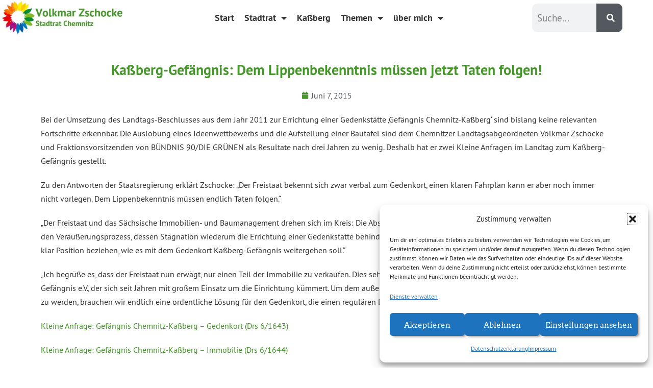

--- FILE ---
content_type: text/html; charset=UTF-8
request_url: https://volkmar-zschocke.de/kassberg-gefaengnis-dem-lippenbekenntnis-muessen-jetzt-taten-folgen/
body_size: 17292
content:
<!DOCTYPE html><html
lang=de><head><meta
charset="UTF-8"><meta
name="viewport" content="width=device-width, initial-scale=1"><link
rel=profile href=http://gmpg.org/xfn/11><meta
name='robots' content='index, follow, max-image-preview:large, max-snippet:-1, max-video-preview:-1'><style>img:is([sizes="auto" i], [sizes^="auto," i]) { contain-intrinsic-size: 3000px 1500px }</style><title>Kaßberg-Gefängnis: Dem Lippenbekenntnis müssen jetzt Taten folgen! &#8902; Volkmar Zschocke</title><meta
name="description" content="Volkmar Zschocke - Stadtrat in Chemnitz."><link
rel=canonical href=https://volkmar-zschocke.de/kassberg-gefaengnis-dem-lippenbekenntnis-muessen-jetzt-taten-folgen/ ><meta
property="og:locale" content="de_DE"><meta
property="og:type" content="article"><meta
property="og:title" content="Kaßberg-Gefängnis: Dem Lippenbekenntnis müssen jetzt Taten folgen! &#8902; Volkmar Zschocke"><meta
property="og:description" content="Volkmar Zschocke - Stadtrat in Chemnitz."><meta
property="og:url" content="https://volkmar-zschocke.de/kassberg-gefaengnis-dem-lippenbekenntnis-muessen-jetzt-taten-folgen/"><meta
property="og:site_name" content="Volkmar Zschocke"><meta
property="article:publisher" content="https://www.facebook.com/volkmar.zschocke"><meta
property="article:published_time" content="2015-06-07T03:00:03+00:00"><meta
property="article:modified_time" content="2020-01-15T14:39:38+00:00"><meta
property="og:image" content="https://volkmar-zschocke.de/wp-content/uploads/2015/06/20150528_171248-800x600.jpg"><meta
property="og:image:width" content="800"><meta
property="og:image:height" content="600"><meta
property="og:image:type" content="image/jpeg"><meta
name="author" content="Volkmar Zschocke"><meta
name="twitter:card" content="summary_large_image"><meta
name="twitter:creator" content="@VZschocke"><meta
name="twitter:site" content="@VZschocke"><meta
name="twitter:label1" content="Verfasst von"><meta
name="twitter:data1" content="Volkmar Zschocke"><meta
name="twitter:label2" content="Geschätzte Lesezeit"><meta
name="twitter:data2" content="1 Minute"> <script type=application/ld+json class=yoast-schema-graph>{"@context":"https://schema.org","@graph":[{"@type":"WebPage","@id":"https://volkmar-zschocke.de/kassberg-gefaengnis-dem-lippenbekenntnis-muessen-jetzt-taten-folgen/","url":"https://volkmar-zschocke.de/kassberg-gefaengnis-dem-lippenbekenntnis-muessen-jetzt-taten-folgen/","name":"Kaßberg-Gefängnis: Dem Lippenbekenntnis müssen jetzt Taten folgen! &#8902; Volkmar Zschocke","isPartOf":{"@id":"https://volkmar-zschocke.de/#website"},"datePublished":"2015-06-07T03:00:03+00:00","dateModified":"2020-01-15T14:39:38+00:00","author":{"@id":"https://volkmar-zschocke.de/#/schema/person/664ada0a2b0a93814795125e6053eade"},"description":"Volkmar Zschocke - Stadtrat in Chemnitz.","breadcrumb":{"@id":"https://volkmar-zschocke.de/kassberg-gefaengnis-dem-lippenbekenntnis-muessen-jetzt-taten-folgen/#breadcrumb"},"inLanguage":"de","potentialAction":[{"@type":"ReadAction","target":["https://volkmar-zschocke.de/kassberg-gefaengnis-dem-lippenbekenntnis-muessen-jetzt-taten-folgen/"]}]},{"@type":"BreadcrumbList","@id":"https://volkmar-zschocke.de/kassberg-gefaengnis-dem-lippenbekenntnis-muessen-jetzt-taten-folgen/#breadcrumb","itemListElement":[{"@type":"ListItem","position":1,"name":"Startseite","item":"https://volkmar-zschocke.de/"},{"@type":"ListItem","position":2,"name":"Kaßberg-Gefängnis: Dem Lippenbekenntnis müssen jetzt Taten folgen!"}]},{"@type":"WebSite","@id":"https://volkmar-zschocke.de/#website","url":"https://volkmar-zschocke.de/","name":"Volkmar Zschocke","description":"","potentialAction":[{"@type":"SearchAction","target":{"@type":"EntryPoint","urlTemplate":"https://volkmar-zschocke.de/?s={search_term_string}"},"query-input":{"@type":"PropertyValueSpecification","valueRequired":true,"valueName":"search_term_string"}}],"inLanguage":"de"},{"@type":"Person","@id":"https://volkmar-zschocke.de/#/schema/person/664ada0a2b0a93814795125e6053eade","name":"Volkmar Zschocke","image":{"@type":"ImageObject","inLanguage":"de","@id":"https://volkmar-zschocke.de/#/schema/person/image/","url":"https://secure.gravatar.com/avatar/12f4f71517c2cfda7afd148c8b6fdd559b543614c3b1d00caaac64ad818e24a9?s=96&d=mm&r=g","contentUrl":"https://secure.gravatar.com/avatar/12f4f71517c2cfda7afd148c8b6fdd559b543614c3b1d00caaac64ad818e24a9?s=96&d=mm&r=g","caption":"Volkmar Zschocke"},"url":"https://volkmar-zschocke.de/author/volkmarzschocke/"}]}</script> <link
rel=dns-prefetch href=//hcaptcha.com><link
rel=alternate type=application/rss+xml title="Volkmar Zschocke &raquo; Feed" href=https://volkmar-zschocke.de/feed/ ><link
rel=alternate type=application/rss+xml title="Volkmar Zschocke &raquo; Kommentar-Feed" href=https://volkmar-zschocke.de/comments/feed/ ><link
rel=alternate type=application/rss+xml title="Volkmar Zschocke &raquo; Kaßberg-Gefängnis: Dem Lippenbekenntnis müssen jetzt Taten folgen!-Kommentar-Feed" href=https://volkmar-zschocke.de/kassberg-gefaengnis-dem-lippenbekenntnis-muessen-jetzt-taten-folgen/feed/ ><style class=wpbf-google-fonts></style> <script>window._wpemojiSettings = {"baseUrl":"https:\/\/s.w.org\/images\/core\/emoji\/16.0.1\/72x72\/","ext":".png","svgUrl":"https:\/\/s.w.org\/images\/core\/emoji\/16.0.1\/svg\/","svgExt":".svg","source":{"concatemoji":"https:\/\/volkmar-zschocke.de\/wp-includes\/js\/wp-emoji-release.min.js?ver=6.8.3"}};
/*! This file is auto-generated */
!function(s,n){var o,i,e;function c(e){try{var t={supportTests:e,timestamp:(new Date).valueOf()};sessionStorage.setItem(o,JSON.stringify(t))}catch(e){}}function p(e,t,n){e.clearRect(0,0,e.canvas.width,e.canvas.height),e.fillText(t,0,0);var t=new Uint32Array(e.getImageData(0,0,e.canvas.width,e.canvas.height).data),a=(e.clearRect(0,0,e.canvas.width,e.canvas.height),e.fillText(n,0,0),new Uint32Array(e.getImageData(0,0,e.canvas.width,e.canvas.height).data));return t.every(function(e,t){return e===a[t]})}function u(e,t){e.clearRect(0,0,e.canvas.width,e.canvas.height),e.fillText(t,0,0);for(var n=e.getImageData(16,16,1,1),a=0;a<n.data.length;a++)if(0!==n.data[a])return!1;return!0}function f(e,t,n,a){switch(t){case"flag":return n(e,"\ud83c\udff3\ufe0f\u200d\u26a7\ufe0f","\ud83c\udff3\ufe0f\u200b\u26a7\ufe0f")?!1:!n(e,"\ud83c\udde8\ud83c\uddf6","\ud83c\udde8\u200b\ud83c\uddf6")&&!n(e,"\ud83c\udff4\udb40\udc67\udb40\udc62\udb40\udc65\udb40\udc6e\udb40\udc67\udb40\udc7f","\ud83c\udff4\u200b\udb40\udc67\u200b\udb40\udc62\u200b\udb40\udc65\u200b\udb40\udc6e\u200b\udb40\udc67\u200b\udb40\udc7f");case"emoji":return!a(e,"\ud83e\udedf")}return!1}function g(e,t,n,a){var r="undefined"!=typeof WorkerGlobalScope&&self instanceof WorkerGlobalScope?new OffscreenCanvas(300,150):s.createElement("canvas"),o=r.getContext("2d",{willReadFrequently:!0}),i=(o.textBaseline="top",o.font="600 32px Arial",{});return e.forEach(function(e){i[e]=t(o,e,n,a)}),i}function t(e){var t=s.createElement("script");t.src=e,t.defer=!0,s.head.appendChild(t)}"undefined"!=typeof Promise&&(o="wpEmojiSettingsSupports",i=["flag","emoji"],n.supports={everything:!0,everythingExceptFlag:!0},e=new Promise(function(e){s.addEventListener("DOMContentLoaded",e,{once:!0})}),new Promise(function(t){var n=function(){try{var e=JSON.parse(sessionStorage.getItem(o));if("object"==typeof e&&"number"==typeof e.timestamp&&(new Date).valueOf()<e.timestamp+604800&&"object"==typeof e.supportTests)return e.supportTests}catch(e){}return null}();if(!n){if("undefined"!=typeof Worker&&"undefined"!=typeof OffscreenCanvas&&"undefined"!=typeof URL&&URL.createObjectURL&&"undefined"!=typeof Blob)try{var e="postMessage("+g.toString()+"("+[JSON.stringify(i),f.toString(),p.toString(),u.toString()].join(",")+"));",a=new Blob([e],{type:"text/javascript"}),r=new Worker(URL.createObjectURL(a),{name:"wpTestEmojiSupports"});return void(r.onmessage=function(e){c(n=e.data),r.terminate(),t(n)})}catch(e){}c(n=g(i,f,p,u))}t(n)}).then(function(e){for(var t in e)n.supports[t]=e[t],n.supports.everything=n.supports.everything&&n.supports[t],"flag"!==t&&(n.supports.everythingExceptFlag=n.supports.everythingExceptFlag&&n.supports[t]);n.supports.everythingExceptFlag=n.supports.everythingExceptFlag&&!n.supports.flag,n.DOMReady=!1,n.readyCallback=function(){n.DOMReady=!0}}).then(function(){return e}).then(function(){var e;n.supports.everything||(n.readyCallback(),(e=n.source||{}).concatemoji?t(e.concatemoji):e.wpemoji&&e.twemoji&&(t(e.twemoji),t(e.wpemoji)))}))}((window,document),window._wpemojiSettings);</script> <style id=wp-emoji-styles-inline-css>img.wp-smiley, img.emoji {
		display: inline !important;
		border: none !important;
		box-shadow: none !important;
		height: 1em !important;
		width: 1em !important;
		margin: 0 0.07em !important;
		vertical-align: -0.1em !important;
		background: none !important;
		padding: 0 !important;
	}</style><link
rel=stylesheet href=https://volkmar-zschocke.de/wp-content/cache/minify/a5ff7.css media=all><style id=global-styles-inline-css>/*<![CDATA[*/:root{--wp--preset--aspect-ratio--square: 1;--wp--preset--aspect-ratio--4-3: 4/3;--wp--preset--aspect-ratio--3-4: 3/4;--wp--preset--aspect-ratio--3-2: 3/2;--wp--preset--aspect-ratio--2-3: 2/3;--wp--preset--aspect-ratio--16-9: 16/9;--wp--preset--aspect-ratio--9-16: 9/16;--wp--preset--color--black: #000000;--wp--preset--color--cyan-bluish-gray: #abb8c3;--wp--preset--color--white: #ffffff;--wp--preset--color--pale-pink: #f78da7;--wp--preset--color--vivid-red: #cf2e2e;--wp--preset--color--luminous-vivid-orange: #ff6900;--wp--preset--color--luminous-vivid-amber: #fcb900;--wp--preset--color--light-green-cyan: #7bdcb5;--wp--preset--color--vivid-green-cyan: #00d084;--wp--preset--color--pale-cyan-blue: #8ed1fc;--wp--preset--color--vivid-cyan-blue: #0693e3;--wp--preset--color--vivid-purple: #9b51e0;--wp--preset--gradient--vivid-cyan-blue-to-vivid-purple: linear-gradient(135deg,rgba(6,147,227,1) 0%,rgb(155,81,224) 100%);--wp--preset--gradient--light-green-cyan-to-vivid-green-cyan: linear-gradient(135deg,rgb(122,220,180) 0%,rgb(0,208,130) 100%);--wp--preset--gradient--luminous-vivid-amber-to-luminous-vivid-orange: linear-gradient(135deg,rgba(252,185,0,1) 0%,rgba(255,105,0,1) 100%);--wp--preset--gradient--luminous-vivid-orange-to-vivid-red: linear-gradient(135deg,rgba(255,105,0,1) 0%,rgb(207,46,46) 100%);--wp--preset--gradient--very-light-gray-to-cyan-bluish-gray: linear-gradient(135deg,rgb(238,238,238) 0%,rgb(169,184,195) 100%);--wp--preset--gradient--cool-to-warm-spectrum: linear-gradient(135deg,rgb(74,234,220) 0%,rgb(151,120,209) 20%,rgb(207,42,186) 40%,rgb(238,44,130) 60%,rgb(251,105,98) 80%,rgb(254,248,76) 100%);--wp--preset--gradient--blush-light-purple: linear-gradient(135deg,rgb(255,206,236) 0%,rgb(152,150,240) 100%);--wp--preset--gradient--blush-bordeaux: linear-gradient(135deg,rgb(254,205,165) 0%,rgb(254,45,45) 50%,rgb(107,0,62) 100%);--wp--preset--gradient--luminous-dusk: linear-gradient(135deg,rgb(255,203,112) 0%,rgb(199,81,192) 50%,rgb(65,88,208) 100%);--wp--preset--gradient--pale-ocean: linear-gradient(135deg,rgb(255,245,203) 0%,rgb(182,227,212) 50%,rgb(51,167,181) 100%);--wp--preset--gradient--electric-grass: linear-gradient(135deg,rgb(202,248,128) 0%,rgb(113,206,126) 100%);--wp--preset--gradient--midnight: linear-gradient(135deg,rgb(2,3,129) 0%,rgb(40,116,252) 100%);--wp--preset--font-size--small: 14px;--wp--preset--font-size--medium: 20px;--wp--preset--font-size--large: 20px;--wp--preset--font-size--x-large: 42px;--wp--preset--font-size--tiny: 12px;--wp--preset--font-size--regular: 16px;--wp--preset--font-size--larger: 32px;--wp--preset--font-size--extra: 44px;--wp--preset--spacing--20: 0.44rem;--wp--preset--spacing--30: 0.67rem;--wp--preset--spacing--40: 1rem;--wp--preset--spacing--50: 1.5rem;--wp--preset--spacing--60: 2.25rem;--wp--preset--spacing--70: 3.38rem;--wp--preset--spacing--80: 5.06rem;--wp--preset--shadow--natural: 6px 6px 9px rgba(0, 0, 0, 0.2);--wp--preset--shadow--deep: 12px 12px 50px rgba(0, 0, 0, 0.4);--wp--preset--shadow--sharp: 6px 6px 0px rgba(0, 0, 0, 0.2);--wp--preset--shadow--outlined: 6px 6px 0px -3px rgba(255, 255, 255, 1), 6px 6px rgba(0, 0, 0, 1);--wp--preset--shadow--crisp: 6px 6px 0px rgba(0, 0, 0, 1);}:root { --wp--style--global--content-size: 1000px;--wp--style--global--wide-size: 1400px; }:where(body) { margin: 0; }.wp-site-blocks > .alignleft { float: left; margin-right: 2em; }.wp-site-blocks > .alignright { float: right; margin-left: 2em; }.wp-site-blocks > .aligncenter { justify-content: center; margin-left: auto; margin-right: auto; }:where(.wp-site-blocks) > * { margin-block-start: 24px; margin-block-end: 0; }:where(.wp-site-blocks) > :first-child { margin-block-start: 0; }:where(.wp-site-blocks) > :last-child { margin-block-end: 0; }:root { --wp--style--block-gap: 24px; }:root :where(.is-layout-flow) > :first-child{margin-block-start: 0;}:root :where(.is-layout-flow) > :last-child{margin-block-end: 0;}:root :where(.is-layout-flow) > *{margin-block-start: 24px;margin-block-end: 0;}:root :where(.is-layout-constrained) > :first-child{margin-block-start: 0;}:root :where(.is-layout-constrained) > :last-child{margin-block-end: 0;}:root :where(.is-layout-constrained) > *{margin-block-start: 24px;margin-block-end: 0;}:root :where(.is-layout-flex){gap: 24px;}:root :where(.is-layout-grid){gap: 24px;}.is-layout-flow > .alignleft{float: left;margin-inline-start: 0;margin-inline-end: 2em;}.is-layout-flow > .alignright{float: right;margin-inline-start: 2em;margin-inline-end: 0;}.is-layout-flow > .aligncenter{margin-left: auto !important;margin-right: auto !important;}.is-layout-constrained > .alignleft{float: left;margin-inline-start: 0;margin-inline-end: 2em;}.is-layout-constrained > .alignright{float: right;margin-inline-start: 2em;margin-inline-end: 0;}.is-layout-constrained > .aligncenter{margin-left: auto !important;margin-right: auto !important;}.is-layout-constrained > :where(:not(.alignleft):not(.alignright):not(.alignfull)){max-width: var(--wp--style--global--content-size);margin-left: auto !important;margin-right: auto !important;}.is-layout-constrained > .alignwide{max-width: var(--wp--style--global--wide-size);}body .is-layout-flex{display: flex;}.is-layout-flex{flex-wrap: wrap;align-items: center;}.is-layout-flex > :is(*, div){margin: 0;}body .is-layout-grid{display: grid;}.is-layout-grid > :is(*, div){margin: 0;}body{padding-top: 0px;padding-right: 0px;padding-bottom: 0px;padding-left: 0px;}a:where(:not(.wp-element-button)){text-decoration: underline;}:root :where(.wp-element-button, .wp-block-button__link){background-color: #32373c;border-width: 0;color: #fff;font-family: inherit;font-size: inherit;line-height: inherit;padding: calc(0.667em + 2px) calc(1.333em + 2px);text-decoration: none;}.has-black-color{color: var(--wp--preset--color--black) !important;}.has-cyan-bluish-gray-color{color: var(--wp--preset--color--cyan-bluish-gray) !important;}.has-white-color{color: var(--wp--preset--color--white) !important;}.has-pale-pink-color{color: var(--wp--preset--color--pale-pink) !important;}.has-vivid-red-color{color: var(--wp--preset--color--vivid-red) !important;}.has-luminous-vivid-orange-color{color: var(--wp--preset--color--luminous-vivid-orange) !important;}.has-luminous-vivid-amber-color{color: var(--wp--preset--color--luminous-vivid-amber) !important;}.has-light-green-cyan-color{color: var(--wp--preset--color--light-green-cyan) !important;}.has-vivid-green-cyan-color{color: var(--wp--preset--color--vivid-green-cyan) !important;}.has-pale-cyan-blue-color{color: var(--wp--preset--color--pale-cyan-blue) !important;}.has-vivid-cyan-blue-color{color: var(--wp--preset--color--vivid-cyan-blue) !important;}.has-vivid-purple-color{color: var(--wp--preset--color--vivid-purple) !important;}.has-black-background-color{background-color: var(--wp--preset--color--black) !important;}.has-cyan-bluish-gray-background-color{background-color: var(--wp--preset--color--cyan-bluish-gray) !important;}.has-white-background-color{background-color: var(--wp--preset--color--white) !important;}.has-pale-pink-background-color{background-color: var(--wp--preset--color--pale-pink) !important;}.has-vivid-red-background-color{background-color: var(--wp--preset--color--vivid-red) !important;}.has-luminous-vivid-orange-background-color{background-color: var(--wp--preset--color--luminous-vivid-orange) !important;}.has-luminous-vivid-amber-background-color{background-color: var(--wp--preset--color--luminous-vivid-amber) !important;}.has-light-green-cyan-background-color{background-color: var(--wp--preset--color--light-green-cyan) !important;}.has-vivid-green-cyan-background-color{background-color: var(--wp--preset--color--vivid-green-cyan) !important;}.has-pale-cyan-blue-background-color{background-color: var(--wp--preset--color--pale-cyan-blue) !important;}.has-vivid-cyan-blue-background-color{background-color: var(--wp--preset--color--vivid-cyan-blue) !important;}.has-vivid-purple-background-color{background-color: var(--wp--preset--color--vivid-purple) !important;}.has-black-border-color{border-color: var(--wp--preset--color--black) !important;}.has-cyan-bluish-gray-border-color{border-color: var(--wp--preset--color--cyan-bluish-gray) !important;}.has-white-border-color{border-color: var(--wp--preset--color--white) !important;}.has-pale-pink-border-color{border-color: var(--wp--preset--color--pale-pink) !important;}.has-vivid-red-border-color{border-color: var(--wp--preset--color--vivid-red) !important;}.has-luminous-vivid-orange-border-color{border-color: var(--wp--preset--color--luminous-vivid-orange) !important;}.has-luminous-vivid-amber-border-color{border-color: var(--wp--preset--color--luminous-vivid-amber) !important;}.has-light-green-cyan-border-color{border-color: var(--wp--preset--color--light-green-cyan) !important;}.has-vivid-green-cyan-border-color{border-color: var(--wp--preset--color--vivid-green-cyan) !important;}.has-pale-cyan-blue-border-color{border-color: var(--wp--preset--color--pale-cyan-blue) !important;}.has-vivid-cyan-blue-border-color{border-color: var(--wp--preset--color--vivid-cyan-blue) !important;}.has-vivid-purple-border-color{border-color: var(--wp--preset--color--vivid-purple) !important;}.has-vivid-cyan-blue-to-vivid-purple-gradient-background{background: var(--wp--preset--gradient--vivid-cyan-blue-to-vivid-purple) !important;}.has-light-green-cyan-to-vivid-green-cyan-gradient-background{background: var(--wp--preset--gradient--light-green-cyan-to-vivid-green-cyan) !important;}.has-luminous-vivid-amber-to-luminous-vivid-orange-gradient-background{background: var(--wp--preset--gradient--luminous-vivid-amber-to-luminous-vivid-orange) !important;}.has-luminous-vivid-orange-to-vivid-red-gradient-background{background: var(--wp--preset--gradient--luminous-vivid-orange-to-vivid-red) !important;}.has-very-light-gray-to-cyan-bluish-gray-gradient-background{background: var(--wp--preset--gradient--very-light-gray-to-cyan-bluish-gray) !important;}.has-cool-to-warm-spectrum-gradient-background{background: var(--wp--preset--gradient--cool-to-warm-spectrum) !important;}.has-blush-light-purple-gradient-background{background: var(--wp--preset--gradient--blush-light-purple) !important;}.has-blush-bordeaux-gradient-background{background: var(--wp--preset--gradient--blush-bordeaux) !important;}.has-luminous-dusk-gradient-background{background: var(--wp--preset--gradient--luminous-dusk) !important;}.has-pale-ocean-gradient-background{background: var(--wp--preset--gradient--pale-ocean) !important;}.has-electric-grass-gradient-background{background: var(--wp--preset--gradient--electric-grass) !important;}.has-midnight-gradient-background{background: var(--wp--preset--gradient--midnight) !important;}.has-small-font-size{font-size: var(--wp--preset--font-size--small) !important;}.has-medium-font-size{font-size: var(--wp--preset--font-size--medium) !important;}.has-large-font-size{font-size: var(--wp--preset--font-size--large) !important;}.has-x-large-font-size{font-size: var(--wp--preset--font-size--x-large) !important;}.has-tiny-font-size{font-size: var(--wp--preset--font-size--tiny) !important;}.has-regular-font-size{font-size: var(--wp--preset--font-size--regular) !important;}.has-larger-font-size{font-size: var(--wp--preset--font-size--larger) !important;}.has-extra-font-size{font-size: var(--wp--preset--font-size--extra) !important;}
:root :where(.wp-block-pullquote){font-size: 1.5em;line-height: 1.6;}/*]]>*/</style><link
rel=stylesheet href=https://volkmar-zschocke.de/wp-content/cache/minify/6e469.css media=all><style id=wpb_ea_main_css-inline-css>.wpb-ea-team-member .social-buttons,
        .wpb-ea-service-box-image .wpb-ea-service-box-btn:hover {
            background: #3878ff;
        }
        .wpb-ea-service-box-icon .wpb-ea-service-box-btn:hover {
            color: #3878ff;
        }
        .wpb-ea-service-box-image .wpb-ea-service-box-btn:hover {
            border-color: #3878ff;
        }</style><link
rel=stylesheet href=https://volkmar-zschocke.de/wp-content/cache/minify/1a08e.css media=all><style id=wpbf-style-inline-css>body{color:#333333;}@media screen and (max-width:768px){.scrolltop{right:10px;bottom:10px;}}.scrolltop{background-color:#46962c;}a{color:#46962b;}.bypostauthor{border-color:#46962b;}.wpbf-button-primary{background:#46962b;}a:hover{color:#0a321e;}.wpbf-button-primary:hover{background:#0a321e;}.wpbf-menu > .current-menu-item > a{color:#0a321e!important;}.pagination .page-numbers:hover{color:#46962b;}.wpbf-archive-content .wpbf-post{text-align:left;}</style><link
rel=stylesheet href=https://volkmar-zschocke.de/wp-content/cache/minify/f71b6.css media=all> <script id=wpgmza_data-js-extra>var wpgmza_google_api_status = {"message":"Engine is not google-maps","code":"ENGINE_NOT_GOOGLE_MAPS"};</script> <script src=https://volkmar-zschocke.de/wp-content/cache/minify/13f58.js></script> <script src=https://volkmar-zschocke.de/wp-content/cache/minify/d52ed.js></script> <script src=https://volkmar-zschocke.de/wp-content/cache/minify/63b1f.js></script> <link
rel=https://api.w.org/ href=https://volkmar-zschocke.de/wp-json/ ><link
rel=alternate title=JSON type=application/json href=https://volkmar-zschocke.de/wp-json/wp/v2/posts/2681><link
rel=EditURI type=application/rsd+xml title=RSD href=https://volkmar-zschocke.de/xmlrpc.php?rsd><meta
name="generator" content="WordPress 6.8.3"><link
rel=shortlink href='https://volkmar-zschocke.de/?p=2681'><link
rel=alternate title="oEmbed (JSON)" type=application/json+oembed href="https://volkmar-zschocke.de/wp-json/oembed/1.0/embed?url=https%3A%2F%2Fvolkmar-zschocke.de%2Fkassberg-gefaengnis-dem-lippenbekenntnis-muessen-jetzt-taten-folgen%2F"><link
rel=alternate title="oEmbed (XML)" type=text/xml+oembed href="https://volkmar-zschocke.de/wp-json/oembed/1.0/embed?url=https%3A%2F%2Fvolkmar-zschocke.de%2Fkassberg-gefaengnis-dem-lippenbekenntnis-muessen-jetzt-taten-folgen%2F&#038;format=xml"> <script>/*<![CDATA[*/function external_links_in_new_windows_loop() {
    if (!document.links) {
      document.links = document.getElementsByTagName('a');
    }
    var change_link = false;
    var force = '';
    var ignore = '';

    for (var t=0; t<document.links.length; t++) {
      var all_links = document.links[t];
      change_link = false;
      
      if(document.links[t].hasAttribute('onClick') == false) {
        // forced if the address starts with http (or also https), but does not link to the current domain
        if(all_links.href.search(/^http/) != -1 && all_links.href.search('volkmar-zschocke.de') == -1 && all_links.href.search(/^#/) == -1) {
          // console.log('Changed ' + all_links.href);
          change_link = true;
        }
          
        if(force != '' && all_links.href.search(force) != -1) {
          // forced
          // console.log('force ' + all_links.href);
          change_link = true;
        }
        
        if(ignore != '' && all_links.href.search(ignore) != -1) {
          // console.log('ignore ' + all_links.href);
          // ignored
          change_link = false;
        }

        if(change_link == true) {
          // console.log('Changed ' + all_links.href);
          document.links[t].setAttribute('onClick', 'javascript:window.open(\'' + all_links.href.replace(/'/g, '') + '\', \'_blank\', \'noopener\'); return false;');
          document.links[t].removeAttribute('target');
        }
      }
    }
  }
  
  // Load
  function external_links_in_new_windows_load(func)
  {  
    var oldonload = window.onload;
    if (typeof window.onload != 'function'){
      window.onload = func;
    } else {
      window.onload = function(){
        oldonload();
        func();
      }
    }
  }

  external_links_in_new_windows_load(external_links_in_new_windows_loop);/*]]>*/</script> <style>.h-captcha{position:relative;display:block;margin-bottom:2rem;padding:0;clear:both}.h-captcha[data-size="normal"]{width:303px;height:78px}.h-captcha[data-size="compact"]{width:164px;height:144px}.h-captcha[data-size="invisible"]{display:none}.h-captcha iframe{z-index:1}.h-captcha::before{content:"";display:block;position:absolute;top:0;left:0;background:url(https://volkmar-zschocke.de/wp-content/plugins/hcaptcha-for-forms-and-more/assets/images/hcaptcha-div-logo.svg) no-repeat;border:1px solid #fff0;border-radius:4px;box-sizing:border-box}.h-captcha::after{content:"If you see this message, hCaptcha failed to load due to site errors.";font:13px/1.35 system-ui,-apple-system,Segoe UI,Roboto,Arial,sans-serif;display:block;position:absolute;top:0;left:0;box-sizing:border-box;color:red;opacity:0}.h-captcha:not(:has(iframe))::after{animation:hcap-msg-fade-in .3s ease forwards;animation-delay:2s}.h-captcha:has(iframe)::after{animation:none;opacity:0}@keyframes hcap-msg-fade-in{to{opacity:1}}.h-captcha[data-size="normal"]::before{width:300px;height:74px;background-position:94% 28%}.h-captcha[data-size="normal"]::after{padding:19px 75px 16px 10px}.h-captcha[data-size="compact"]::before{width:156px;height:136px;background-position:50% 79%}.h-captcha[data-size="compact"]::after{padding:10px 10px 16px 10px}.h-captcha[data-theme="light"]::before,body.is-light-theme .h-captcha[data-theme="auto"]::before,.h-captcha[data-theme="auto"]::before{background-color:#fafafa;border:1px solid #e0e0e0}.h-captcha[data-theme="dark"]::before,body.is-dark-theme .h-captcha[data-theme="auto"]::before,html.wp-dark-mode-active .h-captcha[data-theme="auto"]::before,html.drdt-dark-mode .h-captcha[data-theme="auto"]::before{background-image:url(https://volkmar-zschocke.de/wp-content/plugins/hcaptcha-for-forms-and-more/assets/images/hcaptcha-div-logo-white.svg);background-repeat:no-repeat;background-color:#333;border:1px solid #f5f5f5}@media (prefers-color-scheme:dark){.h-captcha[data-theme="auto"]::before{background-image:url(https://volkmar-zschocke.de/wp-content/plugins/hcaptcha-for-forms-and-more/assets/images/hcaptcha-div-logo-white.svg);background-repeat:no-repeat;background-color:#333;border:1px solid #f5f5f5}}.h-captcha[data-theme="custom"]::before{background-color:initial}.h-captcha[data-size="invisible"]::before,.h-captcha[data-size="invisible"]::after{display:none}.h-captcha iframe{position:relative}div[style*="z-index: 2147483647"] div[style*="border-width: 11px"][style*="position: absolute"][style*="pointer-events: none"]{border-style:none}</style><style>.elementor-widget-login .h-captcha{margin-bottom:0}</style><style>.cmplz-hidden {
					display: none !important;
				}</style><meta
name="theme-color" content="#46962b"><meta
name="generator" content="Elementor 3.31.2; features: additional_custom_breakpoints, e_element_cache; settings: css_print_method-external, google_font-enabled, font_display-auto"><style>.e-con.e-parent:nth-of-type(n+4):not(.e-lazyloaded):not(.e-no-lazyload),
				.e-con.e-parent:nth-of-type(n+4):not(.e-lazyloaded):not(.e-no-lazyload) * {
					background-image: none !important;
				}
				@media screen and (max-height: 1024px) {
					.e-con.e-parent:nth-of-type(n+3):not(.e-lazyloaded):not(.e-no-lazyload),
					.e-con.e-parent:nth-of-type(n+3):not(.e-lazyloaded):not(.e-no-lazyload) * {
						background-image: none !important;
					}
				}
				@media screen and (max-height: 640px) {
					.e-con.e-parent:nth-of-type(n+2):not(.e-lazyloaded):not(.e-no-lazyload),
					.e-con.e-parent:nth-of-type(n+2):not(.e-lazyloaded):not(.e-no-lazyload) * {
						background-image: none !important;
					}
				}</style><style>.elementor-field-type-hcaptcha .elementor-field{background:transparent!important}.elementor-field-type-hcaptcha .h-captcha{margin-bottom:unset}</style><link
rel=icon href=https://volkmar-zschocke.de/wp-content/uploads/2025/10/cropped-Volkmar_Logo_bunteSonnenbl-32x32.png sizes=32x32><link
rel=icon href=https://volkmar-zschocke.de/wp-content/uploads/2025/10/cropped-Volkmar_Logo_bunteSonnenbl-192x192.png sizes=192x192><link
rel=apple-touch-icon href=https://volkmar-zschocke.de/wp-content/uploads/2025/10/cropped-Volkmar_Logo_bunteSonnenbl-180x180.png><meta
name="msapplication-TileImage" content="https://volkmar-zschocke.de/wp-content/uploads/2025/10/cropped-Volkmar_Logo_bunteSonnenbl-270x270.png"><style id=wp-custom-css>/* Custom Facebook Feed */
#vn__facebook p {
font-family:'Arvo_Gruen';
}
/* Custom Facebook Feed - End */</style></head><body
data-cmplz=2 class="wp-singular post-template-default single single-post postid-2681 single-format-standard wp-theme-page-builder-framework wp-child-theme-page-builder-framework-child wpb-elementor-addons wpbf wpbf-kassberg-gefaengnis-dem-lippenbekenntnis-muessen-jetzt-taten-folgen wpbf-no-sidebar elementor-default elementor-template-full-width elementor-kit-12025 elementor-page-12417" itemscope=itemscope itemtype=https://schema.org/Blog><a
class="screen-reader-text skip-link" href=#content title="Zum Inhalt springen">Zum Inhalt springen</a><div
id=container class="hfeed wpbf-page"><header
data-elementor-type=header data-elementor-id=11997 class="elementor elementor-11997 elementor-location-header" data-elementor-post-type=elementor_library><header
class="elementor-section elementor-top-section elementor-element elementor-element-1951f32a elementor-section-content-middle elementor-section-height-min-height elementor-section-full_width elementor-section-height-default elementor-section-items-middle" data-id=1951f32a data-element_type=section data-settings={&quot;background_background&quot;:&quot;classic&quot;,&quot;sticky&quot;:&quot;top&quot;,&quot;sticky_on&quot;:[&quot;desktop&quot;],&quot;sticky_offset&quot;:0,&quot;sticky_effects_offset&quot;:0,&quot;sticky_anchor_link_offset&quot;:0}><div
class="elementor-container elementor-column-gap-no"><div
class="elementor-column elementor-col-25 elementor-top-column elementor-element elementor-element-540c6dcb" data-id=540c6dcb data-element_type=column><div
class="elementor-widget-wrap elementor-element-populated"><div
class="elementor-element elementor-element-4a8aefa elementor-widget elementor-widget-image" data-id=4a8aefa data-element_type=widget data-widget_type=image.default><div
class=elementor-widget-container>
<a
href=https://volkmar-zschocke.de/start>
<img
fetchpriority=high width=600 height=169 src=https://volkmar-zschocke.de/wp-content/uploads/2020/01/1.jpg class="attachment-full size-full wp-image-24959" alt srcset="https://volkmar-zschocke.de/wp-content/uploads/2020/01/1.jpg 600w, https://volkmar-zschocke.de/wp-content/uploads/2020/01/1-300x85.jpg 300w, https://volkmar-zschocke.de/wp-content/uploads/2020/01/1-350x100.jpg 350w" sizes="(max-width: 600px) 100vw, 600px">		</a></div></div></div></div><div
class="elementor-column elementor-col-50 elementor-top-column elementor-element elementor-element-6cf66b11" data-id=6cf66b11 data-element_type=column><div
class="elementor-widget-wrap elementor-element-populated"><div
class="elementor-element elementor-element-7a5695f0 elementor-nav-menu__align-center elementor-nav-menu--stretch elementor-nav-menu--dropdown-tablet elementor-nav-menu__text-align-aside elementor-nav-menu--toggle elementor-nav-menu--burger elementor-widget elementor-widget-nav-menu" data-id=7a5695f0 data-element_type=widget data-settings="{&quot;full_width&quot;:&quot;stretch&quot;,&quot;layout&quot;:&quot;horizontal&quot;,&quot;submenu_icon&quot;:{&quot;value&quot;:&quot;&lt;i class=\&quot;fas fa-caret-down\&quot;&gt;&lt;\/i&gt;&quot;,&quot;library&quot;:&quot;fa-solid&quot;},&quot;toggle&quot;:&quot;burger&quot;}" data-widget_type=nav-menu.default><div
class=elementor-widget-container><nav
aria-label=Menü class="elementor-nav-menu--main elementor-nav-menu__container elementor-nav-menu--layout-horizontal e--pointer-underline e--animation-fade"><ul
id=menu-1-7a5695f0 class=elementor-nav-menu><li
class="menu-item menu-item-type-post_type menu-item-object-page menu-item-home menu-item-24888"><a
href=https://volkmar-zschocke.de/ class=elementor-item>Start</a></li>
<li
class="menu-item menu-item-type-post_type menu-item-object-page menu-item-has-children menu-item-87"><a
href=https://volkmar-zschocke.de/chemnitz/ class=elementor-item>Stadtrat</a><ul
class="sub-menu elementor-nav-menu--dropdown">
<li
class="menu-item menu-item-type-custom menu-item-object-custom menu-item-23456"><a
href=https://volkmar-zschocke.de/chemnitz/#stadtratsanfragen class="elementor-sub-item elementor-item-anchor">Stadtratsanfragen</a></li></ul>
</li>
<li
class="menu-item menu-item-type-post_type menu-item-object-page menu-item-14439"><a
href=https://volkmar-zschocke.de/kassberg/ class=elementor-item>Kaßberg</a></li>
<li
class="menu-item menu-item-type-taxonomy menu-item-object-category menu-item-has-children menu-item-24909"><a
href=https://volkmar-zschocke.de/category/demokratie-freiheit/ class=elementor-item>Themen</a><ul
class="sub-menu elementor-nav-menu--dropdown">
<li
class="menu-item menu-item-type-taxonomy menu-item-object-category menu-item-23275"><a
href=https://volkmar-zschocke.de/category/demokratie-freiheit/ class=elementor-sub-item>Demokratie, Freiheit</a></li>
<li
class="menu-item menu-item-type-taxonomy menu-item-object-category menu-item-23277"><a
href=https://volkmar-zschocke.de/category/klima-umwelt/ class=elementor-sub-item>Klima, Umwelt</a></li>
<li
class="menu-item menu-item-type-taxonomy menu-item-object-category menu-item-23274"><a
href=https://volkmar-zschocke.de/category/artenschutz-tierschutz/ class=elementor-sub-item>Artenschutz, Tierschutz</a></li>
<li
class="menu-item menu-item-type-taxonomy menu-item-object-category menu-item-23282"><a
href=https://volkmar-zschocke.de/category/wirtschaft-finanzen/ class=elementor-sub-item>Wirtschaft, Finanzen</a></li>
<li
class="menu-item menu-item-type-taxonomy menu-item-object-category menu-item-23281"><a
href=https://volkmar-zschocke.de/category/stadtplanung-mobilitaet/ class=elementor-sub-item>Stadtplanung, Mobilität</a></li>
<li
class="menu-item menu-item-type-taxonomy menu-item-object-category menu-item-23278"><a
href=https://volkmar-zschocke.de/category/kultur-bildung/ class=elementor-sub-item>Kultur, Bildung</a></li>
<li
class="menu-item menu-item-type-taxonomy menu-item-object-category menu-item-23276"><a
href=https://volkmar-zschocke.de/category/gesundheit-verbraucher/ class=elementor-sub-item>Gesundheit, Verbraucher</a></li>
<li
class="menu-item menu-item-type-taxonomy menu-item-object-category menu-item-23280"><a
href=https://volkmar-zschocke.de/category/soziales-migration/ class=elementor-sub-item>Soziales, Migration</a></li>
<li
class="menu-item menu-item-type-taxonomy menu-item-object-category menu-item-23279"><a
href=https://volkmar-zschocke.de/category/praevention-sicherheit/ class=elementor-sub-item>Prävention, Sicherheit</a></li></ul>
</li>
<li
class="menu-item menu-item-type-post_type menu-item-object-page menu-item-has-children menu-item-24835"><a
href=https://volkmar-zschocke.de/ueber-mich/ class=elementor-item>über mich</a><ul
class="sub-menu elementor-nav-menu--dropdown">
<li
class="menu-item menu-item-type-post_type menu-item-object-post menu-item-24841"><a
href=https://volkmar-zschocke.de/stationen/ class=elementor-sub-item>Stationen</a></li>
<li
class="menu-item menu-item-type-post_type menu-item-object-post menu-item-24887"><a
href=https://volkmar-zschocke.de/transparenz/ class=elementor-sub-item>Transparenz</a></li></ul>
</li></ul></nav><div
class=elementor-menu-toggle role=button tabindex=0 aria-label="Menü Umschalter" aria-expanded=false>
<i
aria-hidden=true role=presentation class="elementor-menu-toggle__icon--open eicon-menu-bar"></i><i
aria-hidden=true role=presentation class="elementor-menu-toggle__icon--close eicon-close"></i></div><nav
class="elementor-nav-menu--dropdown elementor-nav-menu__container" aria-hidden=true><ul
id=menu-2-7a5695f0 class=elementor-nav-menu><li
class="menu-item menu-item-type-post_type menu-item-object-page menu-item-home menu-item-24888"><a
href=https://volkmar-zschocke.de/ class=elementor-item tabindex=-1>Start</a></li>
<li
class="menu-item menu-item-type-post_type menu-item-object-page menu-item-has-children menu-item-87"><a
href=https://volkmar-zschocke.de/chemnitz/ class=elementor-item tabindex=-1>Stadtrat</a><ul
class="sub-menu elementor-nav-menu--dropdown">
<li
class="menu-item menu-item-type-custom menu-item-object-custom menu-item-23456"><a
href=https://volkmar-zschocke.de/chemnitz/#stadtratsanfragen class="elementor-sub-item elementor-item-anchor" tabindex=-1>Stadtratsanfragen</a></li></ul>
</li>
<li
class="menu-item menu-item-type-post_type menu-item-object-page menu-item-14439"><a
href=https://volkmar-zschocke.de/kassberg/ class=elementor-item tabindex=-1>Kaßberg</a></li>
<li
class="menu-item menu-item-type-taxonomy menu-item-object-category menu-item-has-children menu-item-24909"><a
href=https://volkmar-zschocke.de/category/demokratie-freiheit/ class=elementor-item tabindex=-1>Themen</a><ul
class="sub-menu elementor-nav-menu--dropdown">
<li
class="menu-item menu-item-type-taxonomy menu-item-object-category menu-item-23275"><a
href=https://volkmar-zschocke.de/category/demokratie-freiheit/ class=elementor-sub-item tabindex=-1>Demokratie, Freiheit</a></li>
<li
class="menu-item menu-item-type-taxonomy menu-item-object-category menu-item-23277"><a
href=https://volkmar-zschocke.de/category/klima-umwelt/ class=elementor-sub-item tabindex=-1>Klima, Umwelt</a></li>
<li
class="menu-item menu-item-type-taxonomy menu-item-object-category menu-item-23274"><a
href=https://volkmar-zschocke.de/category/artenschutz-tierschutz/ class=elementor-sub-item tabindex=-1>Artenschutz, Tierschutz</a></li>
<li
class="menu-item menu-item-type-taxonomy menu-item-object-category menu-item-23282"><a
href=https://volkmar-zschocke.de/category/wirtschaft-finanzen/ class=elementor-sub-item tabindex=-1>Wirtschaft, Finanzen</a></li>
<li
class="menu-item menu-item-type-taxonomy menu-item-object-category menu-item-23281"><a
href=https://volkmar-zschocke.de/category/stadtplanung-mobilitaet/ class=elementor-sub-item tabindex=-1>Stadtplanung, Mobilität</a></li>
<li
class="menu-item menu-item-type-taxonomy menu-item-object-category menu-item-23278"><a
href=https://volkmar-zschocke.de/category/kultur-bildung/ class=elementor-sub-item tabindex=-1>Kultur, Bildung</a></li>
<li
class="menu-item menu-item-type-taxonomy menu-item-object-category menu-item-23276"><a
href=https://volkmar-zschocke.de/category/gesundheit-verbraucher/ class=elementor-sub-item tabindex=-1>Gesundheit, Verbraucher</a></li>
<li
class="menu-item menu-item-type-taxonomy menu-item-object-category menu-item-23280"><a
href=https://volkmar-zschocke.de/category/soziales-migration/ class=elementor-sub-item tabindex=-1>Soziales, Migration</a></li>
<li
class="menu-item menu-item-type-taxonomy menu-item-object-category menu-item-23279"><a
href=https://volkmar-zschocke.de/category/praevention-sicherheit/ class=elementor-sub-item tabindex=-1>Prävention, Sicherheit</a></li></ul>
</li>
<li
class="menu-item menu-item-type-post_type menu-item-object-page menu-item-has-children menu-item-24835"><a
href=https://volkmar-zschocke.de/ueber-mich/ class=elementor-item tabindex=-1>über mich</a><ul
class="sub-menu elementor-nav-menu--dropdown">
<li
class="menu-item menu-item-type-post_type menu-item-object-post menu-item-24841"><a
href=https://volkmar-zschocke.de/stationen/ class=elementor-sub-item tabindex=-1>Stationen</a></li>
<li
class="menu-item menu-item-type-post_type menu-item-object-post menu-item-24887"><a
href=https://volkmar-zschocke.de/transparenz/ class=elementor-sub-item tabindex=-1>Transparenz</a></li></ul>
</li></ul></nav></div></div></div></div><div
class="elementor-column elementor-col-25 elementor-top-column elementor-element elementor-element-5746f0b2" data-id=5746f0b2 data-element_type=column><div
class="elementor-widget-wrap elementor-element-populated"><div
class="elementor-element elementor-element-5810a7da elementor-search-form--skin-classic elementor-search-form--button-type-icon elementor-search-form--icon-search elementor-widget elementor-widget-search-form" data-id=5810a7da data-element_type=widget data-settings={&quot;skin&quot;:&quot;classic&quot;} data-widget_type=search-form.default><div
class=elementor-widget-container>
<search
role=search><form
class=elementor-search-form action=https://volkmar-zschocke.de method=get><div
class=elementor-search-form__container>
<label
class=elementor-screen-only for=elementor-search-form-5810a7da>Suche</label>
<input
id=elementor-search-form-5810a7da placeholder=Suche... class=elementor-search-form__input type=search name=s value>
<button
class=elementor-search-form__submit type=submit aria-label=Suche>
<i
aria-hidden=true class="fas fa-search"></i>		</button></div></form>
</search></div></div></div></div></div></header></header><div
data-elementor-type=single data-elementor-id=12417 class="elementor elementor-12417 elementor-location-single post-2681 post type-post status-publish format-standard hentry category-allgemein wpbf-post" data-elementor-post-type=elementor_library><section
class="elementor-section elementor-top-section elementor-element elementor-element-b37aa5b elementor-section-full_width elementor-section-height-default elementor-section-height-default" data-id=b37aa5b data-element_type=section><div
class="elementor-container elementor-column-gap-no"><div
class="elementor-column elementor-col-100 elementor-top-column elementor-element elementor-element-87d9ef1" data-id=87d9ef1 data-element_type=column><div
class="elementor-widget-wrap elementor-element-populated"></div></div></div></section><section
class="elementor-section elementor-top-section elementor-element elementor-element-db3c3fb elementor-section-boxed elementor-section-height-default elementor-section-height-default" data-id=db3c3fb data-element_type=section><div
class="elementor-container elementor-column-gap-default"><div
class="elementor-column elementor-col-100 elementor-top-column elementor-element elementor-element-d118f54" data-id=d118f54 data-element_type=column><div
class="elementor-widget-wrap elementor-element-populated"><div
class="elementor-element elementor-element-82168f3 elementor-widget__width-inherit elementor-widget elementor-widget-theme-post-title elementor-page-title elementor-widget-heading" data-id=82168f3 data-element_type=widget data-widget_type=theme-post-title.default><div
class=elementor-widget-container><h2 class="elementor-heading-title elementor-size-default">Kaßberg-Gefängnis: Dem Lippenbekenntnis müssen jetzt Taten folgen!</h2></div></div></div></div></div></section><section
class="elementor-section elementor-top-section elementor-element elementor-element-76f66dd elementor-section-boxed elementor-section-height-default elementor-section-height-default" data-id=76f66dd data-element_type=section><div
class="elementor-container elementor-column-gap-default"><div
class="elementor-column elementor-col-100 elementor-top-column elementor-element elementor-element-97dcf17" data-id=97dcf17 data-element_type=column><div
class="elementor-widget-wrap elementor-element-populated"><div
class="elementor-element elementor-element-673c83f elementor-align-center elementor-widget elementor-widget-post-info" data-id=673c83f data-element_type=widget data-widget_type=post-info.default><div
class=elementor-widget-container><ul
class="elementor-inline-items elementor-icon-list-items elementor-post-info">
<li
class="elementor-icon-list-item elementor-repeater-item-9219894 elementor-inline-item" itemprop=datePublished>
<a
href=https://volkmar-zschocke.de/2015/06/07/ >
<span
class=elementor-icon-list-icon>
<i
aria-hidden=true class="fas fa-calendar"></i>		</span>
<span
class="elementor-icon-list-text elementor-post-info__item elementor-post-info__item--type-date">
<time>Juni 7, 2015</time>		</span>
</a>
</li></ul></div></div></div></div></div></section><section
class="elementor-section elementor-top-section elementor-element elementor-element-cf086a7 elementor-section-boxed elementor-section-height-default elementor-section-height-default" data-id=cf086a7 data-element_type=section><div
class="elementor-container elementor-column-gap-default"><div
class="elementor-column elementor-col-100 elementor-top-column elementor-element elementor-element-be7926b" data-id=be7926b data-element_type=column><div
class="elementor-widget-wrap elementor-element-populated"><div
class="elementor-element elementor-element-7561781 elementor-widget elementor-widget-theme-post-content" data-id=7561781 data-element_type=widget data-widget_type=theme-post-content.default><div
class=elementor-widget-container><p>Bei der Umsetzung des Landtags-Beschlusses aus dem Jahr 2011 zur Errichtung einer Gedenkstätte &#8218;Gefängnis Chemnitz-Kaßberg&#8216; sind bislang keine relevanten Fortschritte erkennbar. Die Auslobung eines Ideenwettbewerbs und die Aufstellung einer Bautafel sind dem Chemnitzer Landtagsabgeordneten Volkmar Zschocke und Fraktionsvorsitzenden von BÜNDNIS 90/DIE GRÜNEN als Resultate nach drei Jahren zu wenig. Deshalb hat er zwei Kleine Anfragen im Landtag zum Kaßberg-Gefängnis gestellt.</p><p>Zu den Antworten der Staatsregierung erklärt Zschocke: &#8222;Der Freistaat bekennt sich zwar verbal zum Gedenkort, einen klaren Fahrplan kann er aber noch immer nicht vorlegen. Dem Lippenbekenntnis müssen endlich Taten folgen.&#8220;</p><p>&#8222;Der Freistaat und das Sächsische Immobilien- und Baumanagement drehen sich im Kreis: Die Abstimmungsprozesse zur Gestaltung des Gedenkortes erschweren den Veräußerungsprozess, dessen Stagnation wiederum die Errichtung einer Gedenkstätte behindert. Anstatt sich länger selbst im Weg zu stehen, soll der Freistaat klar Position beziehen, wie es mit dem Gedenkort Kaßberg-Gefängnis weitergehen soll.&#8220;</p><p>&#8222;Ich begrüße es, dass der Freistaat nun erwägt, nur einen Teil der Immobilie zu verkaufen. Dies sehe ich als Chancen für den Verein &#8218;Lern- und Gedenkort Kaßberg-Gefängnis e.V.&#8216;, der sich seit Jahren mit großem Einsatz um die Einrichtung kümmert. Um dem außerordentlichen überregionalen Interesse an der Einrichtung gerecht zu werden, brauchen wir endlich eine ordentliche Lösung für den Gedenkort, die einen regulären Betrieb ermöglicht.&#8220;</p><p><span
class=button><a
href="http://edas.landtag.sachsen.de/viewer.aspx?dok_nr=1643&amp;dok_art=Drs&amp;leg_per=6&amp;pos_dok=1" target=_blank rel="noopener noreferrer">Kleine Anfrage: Gefängnis Chemnitz-Kaßberg – Gedenkort (Drs 6/1643)</a></span></p><p><span
class=button> <a
href="http://edas.landtag.sachsen.de/viewer.aspx?dok_nr=1644&amp;dok_art=Drs&amp;leg_per=6&amp;pos_dok=1" target=_blank rel="noopener noreferrer">Kleine Anfrage: Gefängnis Chemnitz-Kaßberg – Immobilie (Drs 6/1644)</a></span></p></div></div></div></div></div></section></div><footer
data-elementor-type=footer data-elementor-id=11766 class="elementor elementor-11766 elementor-location-footer" data-elementor-post-type=elementor_library><section
class="elementor-section elementor-top-section elementor-element elementor-element-3c369997 elementor-section-full_width elementor-section-content-middle elementor-section-height-default elementor-section-height-default" data-id=3c369997 data-element_type=section><div
class="elementor-container elementor-column-gap-default"><div
class="elementor-column elementor-col-100 elementor-top-column elementor-element elementor-element-a88ee0d" data-id=a88ee0d data-element_type=column><div
class="elementor-widget-wrap elementor-element-populated"><section
class="elementor-section elementor-inner-section elementor-element elementor-element-2a143028 elementor-section-height-min-height elementor-section-boxed elementor-section-height-default" data-id=2a143028 data-element_type=section data-settings={&quot;background_background&quot;:&quot;classic&quot;}><div
class="elementor-container elementor-column-gap-default"><div
class="elementor-column elementor-col-50 elementor-inner-column elementor-element elementor-element-2cbb5c10" data-id=2cbb5c10 data-element_type=column><div
class="elementor-widget-wrap elementor-element-populated"><div
class="elementor-element elementor-element-69b3db67 elementor-icon-list--layout-inline elementor-align-left elementor-tablet-align-center elementor-widget__width-auto elementor-list-item-link-full_width elementor-widget elementor-widget-icon-list" data-id=69b3db67 data-element_type=widget data-widget_type=icon-list.default><div
class=elementor-widget-container><ul
class="elementor-icon-list-items elementor-inline-items">
<li
class="elementor-icon-list-item elementor-inline-item">
<a
href=https://www.facebook.com/v.zschocke/ ><span
class=elementor-icon-list-icon>
<i
aria-hidden=true class="fab fa-facebook"></i>		</span>
<span
class=elementor-icon-list-text></span>
</a>
</li>
<li
class="elementor-icon-list-item elementor-inline-item">
<a
href=https://www.instagram.com/volkmarzschocke/ ><span
class=elementor-icon-list-icon>
<i
aria-hidden=true class="fab fa-instagram"></i>		</span>
<span
class=elementor-icon-list-text></span>
</a>
</li></ul></div></div></div></div><div
class="elementor-column elementor-col-50 elementor-inner-column elementor-element elementor-element-4e638ad2" data-id=4e638ad2 data-element_type=column><div
class="elementor-widget-wrap elementor-element-populated"><div
class="elementor-element elementor-element-56923c6e elementor-nav-menu__align-center elementor-nav-menu--dropdown-none elementor-widget elementor-widget-nav-menu" data-id=56923c6e data-element_type=widget data-settings="{&quot;layout&quot;:&quot;horizontal&quot;,&quot;submenu_icon&quot;:{&quot;value&quot;:&quot;&lt;i class=\&quot;fas fa-caret-down\&quot;&gt;&lt;\/i&gt;&quot;,&quot;library&quot;:&quot;fa-solid&quot;}}" data-widget_type=nav-menu.default><div
class=elementor-widget-container><nav
aria-label=Menü class="elementor-nav-menu--main elementor-nav-menu__container elementor-nav-menu--layout-horizontal e--pointer-underline e--animation-fade"><ul
id=menu-1-56923c6e class=elementor-nav-menu><li
class="menu-item menu-item-type-post_type menu-item-object-page menu-item-privacy-policy menu-item-10034"><a
rel=privacy-policy href=https://volkmar-zschocke.de/datenschutzerklaerung/ class=elementor-item>Datenschutzerklärung</a></li>
<li
class="menu-item menu-item-type-post_type menu-item-object-page menu-item-10035"><a
href=https://volkmar-zschocke.de/impressum/ class=elementor-item>Impressum</a></li></ul></nav><nav
class="elementor-nav-menu--dropdown elementor-nav-menu__container" aria-hidden=true><ul
id=menu-2-56923c6e class=elementor-nav-menu><li
class="menu-item menu-item-type-post_type menu-item-object-page menu-item-privacy-policy menu-item-10034"><a
rel=privacy-policy href=https://volkmar-zschocke.de/datenschutzerklaerung/ class=elementor-item tabindex=-1>Datenschutzerklärung</a></li>
<li
class="menu-item menu-item-type-post_type menu-item-object-page menu-item-10035"><a
href=https://volkmar-zschocke.de/impressum/ class=elementor-item tabindex=-1>Impressum</a></li></ul></nav></div></div></div></div></div></section></div></div></div></section></footer></div> <script type=speculationrules>{"prefetch":[{"source":"document","where":{"and":[{"href_matches":"\/*"},{"not":{"href_matches":["\/wp-*.php","\/wp-admin\/*","\/wp-content\/uploads\/*","\/wp-content\/*","\/wp-content\/plugins\/*","\/wp-content\/themes\/page-builder-framework-child\/*","\/wp-content\/themes\/page-builder-framework\/*","\/*\\?(.+)"]}},{"not":{"selector_matches":"a[rel~=\"nofollow\"]"}},{"not":{"selector_matches":".no-prefetch, .no-prefetch a"}}]},"eagerness":"conservative"}]}</script> <div
id=cmplz-cookiebanner-container><div
class="cmplz-cookiebanner cmplz-hidden banner-1 banner-a optin cmplz-bottom-right cmplz-categories-type-view-preferences" aria-modal=true data-nosnippet=true role=dialog aria-live=polite aria-labelledby=cmplz-header-1-optin aria-describedby=cmplz-message-1-optin><div
class=cmplz-header><div
class=cmplz-logo></div><div
class=cmplz-title id=cmplz-header-1-optin>Zustimmung verwalten</div><div
class=cmplz-close tabindex=0 role=button aria-label="Dialog schließen">
<svg
aria-hidden=true focusable=false data-prefix=fas data-icon=times class="svg-inline--fa fa-times fa-w-11" role=img xmlns=http://www.w3.org/2000/svg viewBox="0 0 352 512"><path
fill=currentColor d="M242.72 256l100.07-100.07c12.28-12.28 12.28-32.19 0-44.48l-22.24-22.24c-12.28-12.28-32.19-12.28-44.48 0L176 189.28 75.93 89.21c-12.28-12.28-32.19-12.28-44.48 0L9.21 111.45c-12.28 12.28-12.28 32.19 0 44.48L109.28 256 9.21 356.07c-12.28 12.28-12.28 32.19 0 44.48l22.24 22.24c12.28 12.28 32.2 12.28 44.48 0L176 322.72l100.07 100.07c12.28 12.28 32.2 12.28 44.48 0l22.24-22.24c12.28-12.28 12.28-32.19 0-44.48L242.72 256z"></path></svg></div></div><div
class="cmplz-divider cmplz-divider-header"></div><div
class=cmplz-body><div
class=cmplz-message id=cmplz-message-1-optin>Um dir ein optimales Erlebnis zu bieten, verwenden wir Technologien wie Cookies, um Geräteinformationen zu speichern und/oder darauf zuzugreifen. Wenn du diesen Technologien zustimmst, können wir Daten wie das Surfverhalten oder eindeutige IDs auf dieser Website verarbeiten. Wenn du deine Zustimmung nicht erteilst oder zurückziehst, können bestimmte Merkmale und Funktionen beeinträchtigt werden.</div><div
class=cmplz-categories>
<details
class="cmplz-category cmplz-functional" >
<summary>
<span
class=cmplz-category-header>
<span
class=cmplz-category-title>Funktional</span>
<span
class=cmplz-always-active>
<span
class=cmplz-banner-checkbox>
<input
type=checkbox
id=cmplz-functional-optin
data-category=cmplz_functional
class="cmplz-consent-checkbox cmplz-functional"
size=40
value=1>
<label
class=cmplz-label for=cmplz-functional-optin><span
class=screen-reader-text>Funktional</span></label>
</span>
Immer aktiv	</span>
<span
class="cmplz-icon cmplz-open">
<svg
xmlns=http://www.w3.org/2000/svg viewBox="0 0 448 512"  height=18 ><path
d="M224 416c-8.188 0-16.38-3.125-22.62-9.375l-192-192c-12.5-12.5-12.5-32.75 0-45.25s32.75-12.5 45.25 0L224 338.8l169.4-169.4c12.5-12.5 32.75-12.5 45.25 0s12.5 32.75 0 45.25l-192 192C240.4 412.9 232.2 416 224 416z"/></svg>
</span>
</span>
</summary><div
class=cmplz-description>
<span
class=cmplz-description-functional>Die technische Speicherung oder der Zugang ist unbedingt erforderlich für den rechtmäßigen Zweck, die Nutzung eines bestimmten Dienstes zu ermöglichen, der vom Teilnehmer oder Nutzer ausdrücklich gewünscht wird, oder für den alleinigen Zweck, die Übertragung einer Nachricht über ein elektronisches Kommunikationsnetz durchzuführen.</span></div>
</details><details
class="cmplz-category cmplz-preferences" >
<summary>
<span
class=cmplz-category-header>
<span
class=cmplz-category-title>Vorlieben</span>
<span
class=cmplz-banner-checkbox>
<input
type=checkbox
id=cmplz-preferences-optin
data-category=cmplz_preferences
class="cmplz-consent-checkbox cmplz-preferences"
size=40
value=1>
<label
class=cmplz-label for=cmplz-preferences-optin><span
class=screen-reader-text>Vorlieben</span></label>
</span>
<span
class="cmplz-icon cmplz-open">
<svg
xmlns=http://www.w3.org/2000/svg viewBox="0 0 448 512"  height=18 ><path
d="M224 416c-8.188 0-16.38-3.125-22.62-9.375l-192-192c-12.5-12.5-12.5-32.75 0-45.25s32.75-12.5 45.25 0L224 338.8l169.4-169.4c12.5-12.5 32.75-12.5 45.25 0s12.5 32.75 0 45.25l-192 192C240.4 412.9 232.2 416 224 416z"/></svg>
</span>
</span>
</summary><div
class=cmplz-description>
<span
class=cmplz-description-preferences>Die technische Speicherung oder der Zugriff ist für den rechtmäßigen Zweck der Speicherung von Präferenzen erforderlich, die nicht vom Abonnenten oder Benutzer angefordert wurden.</span></div>
</details><details
class="cmplz-category cmplz-statistics" >
<summary>
<span
class=cmplz-category-header>
<span
class=cmplz-category-title>Statistiken</span>
<span
class=cmplz-banner-checkbox>
<input
type=checkbox
id=cmplz-statistics-optin
data-category=cmplz_statistics
class="cmplz-consent-checkbox cmplz-statistics"
size=40
value=1>
<label
class=cmplz-label for=cmplz-statistics-optin><span
class=screen-reader-text>Statistiken</span></label>
</span>
<span
class="cmplz-icon cmplz-open">
<svg
xmlns=http://www.w3.org/2000/svg viewBox="0 0 448 512"  height=18 ><path
d="M224 416c-8.188 0-16.38-3.125-22.62-9.375l-192-192c-12.5-12.5-12.5-32.75 0-45.25s32.75-12.5 45.25 0L224 338.8l169.4-169.4c12.5-12.5 32.75-12.5 45.25 0s12.5 32.75 0 45.25l-192 192C240.4 412.9 232.2 416 224 416z"/></svg>
</span>
</span>
</summary><div
class=cmplz-description>
<span
class=cmplz-description-statistics>Die technische Speicherung oder der Zugriff, der ausschließlich zu statistischen Zwecken erfolgt.</span>
<span
class=cmplz-description-statistics-anonymous>Die technische Speicherung oder der Zugriff, der ausschließlich zu anonymen statistischen Zwecken verwendet wird. Ohne eine Vorladung, die freiwillige Zustimmung deines Internetdienstanbieters oder zusätzliche Aufzeichnungen von Dritten können die zu diesem Zweck gespeicherten oder abgerufenen Informationen allein in der Regel nicht dazu verwendet werden, dich zu identifizieren.</span></div>
</details>
<details
class="cmplz-category cmplz-marketing" >
<summary>
<span
class=cmplz-category-header>
<span
class=cmplz-category-title>Marketing</span>
<span
class=cmplz-banner-checkbox>
<input
type=checkbox
id=cmplz-marketing-optin
data-category=cmplz_marketing
class="cmplz-consent-checkbox cmplz-marketing"
size=40
value=1>
<label
class=cmplz-label for=cmplz-marketing-optin><span
class=screen-reader-text>Marketing</span></label>
</span>
<span
class="cmplz-icon cmplz-open">
<svg
xmlns=http://www.w3.org/2000/svg viewBox="0 0 448 512"  height=18 ><path
d="M224 416c-8.188 0-16.38-3.125-22.62-9.375l-192-192c-12.5-12.5-12.5-32.75 0-45.25s32.75-12.5 45.25 0L224 338.8l169.4-169.4c12.5-12.5 32.75-12.5 45.25 0s12.5 32.75 0 45.25l-192 192C240.4 412.9 232.2 416 224 416z"/></svg>
</span>
</span>
</summary><div
class=cmplz-description>
<span
class=cmplz-description-marketing>Die technische Speicherung oder der Zugriff ist erforderlich, um Nutzerprofile zu erstellen, um Werbung zu versenden oder um den Nutzer auf einer Website oder über mehrere Websites hinweg zu ähnlichen Marketingzwecken zu verfolgen.</span></div>
</details></div></div><div
class="cmplz-links cmplz-information"><ul>
<li><a
class="cmplz-link cmplz-manage-options cookie-statement" href=# data-relative_url=#cmplz-manage-consent-container>Optionen verwalten</a></li>
<li><a
class="cmplz-link cmplz-manage-third-parties cookie-statement" href=# data-relative_url=#cmplz-cookies-overview>Dienste verwalten</a></li>
<li><a
class="cmplz-link cmplz-manage-vendors tcf cookie-statement" href=# data-relative_url=#cmplz-tcf-wrapper>Verwalten von {vendor_count}-Lieferanten</a></li>
<li><a
class="cmplz-link cmplz-external cmplz-read-more-purposes tcf" target=_blank rel="noopener noreferrer nofollow" href=https://cookiedatabase.org/tcf/purposes/ aria-label="Weitere Informationen zu den Zwecken von TCF findest du in der Cookie-Datenbank.">Lese mehr über diese Zwecke</a></li></ul></div><div
class="cmplz-divider cmplz-footer"></div><div
class=cmplz-buttons>
<button
class="cmplz-btn cmplz-accept">Akzeptieren</button>
<button
class="cmplz-btn cmplz-deny">Ablehnen</button>
<button
class="cmplz-btn cmplz-view-preferences">Einstellungen ansehen</button>
<button
class="cmplz-btn cmplz-save-preferences">Einstellungen speichern</button>
<a
class="cmplz-btn cmplz-manage-options tcf cookie-statement" href=# data-relative_url=#cmplz-manage-consent-container>Einstellungen ansehen</a></div><div
class="cmplz-documents cmplz-links"><ul>
<li><a
class="cmplz-link cookie-statement" href=# data-relative_url>{title}</a></li>
<li><a
class="cmplz-link privacy-statement" href=# data-relative_url>{title}</a></li>
<li><a
class="cmplz-link impressum" href=# data-relative_url>{title}</a></li></ul></div></div></div><div
id=cmplz-manage-consent data-nosnippet=true><button
class="cmplz-btn cmplz-hidden cmplz-manage-consent manage-consent-1">Zustimmung verwalten</button></div><a
class=scrolltop rel=nofollow href=javascript:void(0) data-scrolltop-value=400><span
class=screen-reader-text>Nach oben</span><i
class="wpbff wpbff-arrow-up"></i></a> <script>const lazyloadRunObserver = () => {
					const lazyloadBackgrounds = document.querySelectorAll( `.e-con.e-parent:not(.e-lazyloaded)` );
					const lazyloadBackgroundObserver = new IntersectionObserver( ( entries ) => {
						entries.forEach( ( entry ) => {
							if ( entry.isIntersecting ) {
								let lazyloadBackground = entry.target;
								if( lazyloadBackground ) {
									lazyloadBackground.classList.add( 'e-lazyloaded' );
								}
								lazyloadBackgroundObserver.unobserve( entry.target );
							}
						});
					}, { rootMargin: '200px 0px 200px 0px' } );
					lazyloadBackgrounds.forEach( ( lazyloadBackground ) => {
						lazyloadBackgroundObserver.observe( lazyloadBackground );
					} );
				};
				const events = [
					'DOMContentLoaded',
					'elementor/lazyload/observe',
				];
				events.forEach( ( event ) => {
					document.addEventListener( event, lazyloadRunObserver );
				} );</script> <script id=wpbf-site-js-before>var WpbfObj = {
			ajaxurl: "https://volkmar-zschocke.de/wp-admin/admin-ajax.php"
		};</script> <script src=https://volkmar-zschocke.de/wp-content/cache/minify/7621d.js></script> <script async src=https://volkmar-zschocke.de/wp-content/cache/minify/69faf.js></script> <script src=https://volkmar-zschocke.de/wp-content/cache/minify/1f873.js></script> <script src=https://volkmar-zschocke.de/wp-content/cache/minify/998c6.js></script> <script src=https://volkmar-zschocke.de/wp-content/cache/minify/65a29.js></script> <script id=elementor-frontend-js-before>var elementorFrontendConfig = {"environmentMode":{"edit":false,"wpPreview":false,"isScriptDebug":false},"i18n":{"shareOnFacebook":"Auf Facebook teilen","shareOnTwitter":"Auf Twitter teilen","pinIt":"Anheften","download":"Download","downloadImage":"Bild downloaden","fullscreen":"Vollbild","zoom":"Zoom","share":"Teilen","playVideo":"Video abspielen","previous":"Zur\u00fcck","next":"Weiter","close":"Schlie\u00dfen","a11yCarouselPrevSlideMessage":"Vorheriger Slide","a11yCarouselNextSlideMessage":"N\u00e4chster Slide","a11yCarouselFirstSlideMessage":"This is the first slide","a11yCarouselLastSlideMessage":"This is the last slide","a11yCarouselPaginationBulletMessage":"Go to slide"},"is_rtl":false,"breakpoints":{"xs":0,"sm":480,"md":768,"lg":1025,"xl":1440,"xxl":1600},"responsive":{"breakpoints":{"mobile":{"label":"Mobil Hochformat","value":767,"default_value":767,"direction":"max","is_enabled":true},"mobile_extra":{"label":"Mobil Querformat","value":880,"default_value":880,"direction":"max","is_enabled":false},"tablet":{"label":"Tablet Hochformat","value":1024,"default_value":1024,"direction":"max","is_enabled":true},"tablet_extra":{"label":"Tablet Querformat","value":1200,"default_value":1200,"direction":"max","is_enabled":false},"laptop":{"label":"Laptop","value":1366,"default_value":1366,"direction":"max","is_enabled":false},"widescreen":{"label":"Breitbild","value":2400,"default_value":2400,"direction":"min","is_enabled":false}},"hasCustomBreakpoints":false},"version":"3.31.2","is_static":false,"experimentalFeatures":{"additional_custom_breakpoints":true,"theme_builder_v2":true,"e_element_cache":true,"home_screen":true,"global_classes_should_enforce_capabilities":true,"e_variables":true,"cloud-library":true,"e_opt_in_v4_page":true},"urls":{"assets":"https:\/\/volkmar-zschocke.de\/wp-content\/plugins\/elementor\/assets\/","ajaxurl":"https:\/\/volkmar-zschocke.de\/wp-admin\/admin-ajax.php","uploadUrl":"https:\/\/volkmar-zschocke.de\/wp-content\/uploads"},"nonces":{"floatingButtonsClickTracking":"d7e913a610"},"swiperClass":"swiper","settings":{"page":[],"editorPreferences":[]},"kit":{"active_breakpoints":["viewport_mobile","viewport_tablet"],"global_image_lightbox":"yes","lightbox_enable_counter":"yes","lightbox_enable_fullscreen":"yes","lightbox_enable_zoom":"yes","lightbox_enable_share":"yes","lightbox_title_src":"title","lightbox_description_src":"description"},"post":{"id":2681,"title":"Ka%C3%9Fberg-Gef%C3%A4ngnis%3A%20Dem%20Lippenbekenntnis%20m%C3%BCssen%20jetzt%20Taten%20folgen%21%20%E2%8B%86%20Volkmar%20Zschocke","excerpt":"","featuredImage":false}};</script> <script src=https://volkmar-zschocke.de/wp-content/cache/minify/9f110.js></script> <script src=https://volkmar-zschocke.de/wp-content/cache/minify/87054.js></script> <script src=https://volkmar-zschocke.de/wp-content/cache/minify/779ff.js></script> <script src=https://volkmar-zschocke.de/wp-content/cache/minify/792ad.js></script> <script id=eael-general-js-extra>var localize = {"ajaxurl":"https:\/\/volkmar-zschocke.de\/wp-admin\/admin-ajax.php","nonce":"413c7d7da2","i18n":{"added":"Added ","compare":"Compare","loading":"Loading..."},"eael_translate_text":{"required_text":"is a required field","invalid_text":"Invalid","billing_text":"Billing","shipping_text":"Shipping","fg_mfp_counter_text":"of"},"page_permalink":"https:\/\/volkmar-zschocke.de\/kassberg-gefaengnis-dem-lippenbekenntnis-muessen-jetzt-taten-folgen\/","cart_redirectition":"","cart_page_url":"","el_breakpoints":{"mobile":{"label":"Mobil Hochformat","value":767,"default_value":767,"direction":"max","is_enabled":true},"mobile_extra":{"label":"Mobil Querformat","value":880,"default_value":880,"direction":"max","is_enabled":false},"tablet":{"label":"Tablet Hochformat","value":1024,"default_value":1024,"direction":"max","is_enabled":true},"tablet_extra":{"label":"Tablet Querformat","value":1200,"default_value":1200,"direction":"max","is_enabled":false},"laptop":{"label":"Laptop","value":1366,"default_value":1366,"direction":"max","is_enabled":false},"widescreen":{"label":"Breitbild","value":2400,"default_value":2400,"direction":"min","is_enabled":false}}};</script> <script src=https://volkmar-zschocke.de/wp-content/cache/minify/db4e9.js></script> <script id=cmplz-cookiebanner-js-extra>var complianz = {"prefix":"cmplz_","user_banner_id":"1","set_cookies":{"wpgmza-api-consent-given":["1",0]},"block_ajax_content":"","banner_version":"40","version":"7.4.3","store_consent":"","do_not_track_enabled":"","consenttype":"optin","region":"eu","geoip":"","dismiss_timeout":"","disable_cookiebanner":"","soft_cookiewall":"","dismiss_on_scroll":"","cookie_expiry":"365","url":"https:\/\/volkmar-zschocke.de\/wp-json\/complianz\/v1\/","locale":"lang=de&locale=de_DE","set_cookies_on_root":"","cookie_domain":"","current_policy_id":"25","cookie_path":"\/","categories":{"statistics":"Statistiken","marketing":"Marketing"},"tcf_active":"","placeholdertext":"<div class=\"cmplz-blocked-content-notice-body\">Klicke auf \"Ich stimme zu\", um {service} zu aktivieren\u00a0<div class=\"cmplz-links\"><a href=\"#\" class=\"cmplz-link cookie-statement\">{title}<\/a><\/div><\/div><button class=\"cmplz-accept-service\">Ich stimme zu<\/button>","css_file":"https:\/\/volkmar-zschocke.de\/wp-content\/uploads\/complianz\/css\/banner-{banner_id}-{type}.css?v=40","page_links":{"eu":{"cookie-statement":{"title":"","url":"https:\/\/volkmar-zschocke.de\/gemeinsamer-aufruf-zum-chemnitzer-friedenstag-von-unicef-und-chemnitzer-abgeordneten-der-cdu-gruenen-und-linken-gegen-den-einsatz-von-kindersoldaten\/"},"privacy-statement":{"title":"Datenschutzerkl\u00e4rung","url":"https:\/\/volkmar-zschocke.de\/datenschutzerklaerung\/"},"impressum":{"title":"Impressum","url":"https:\/\/volkmar-zschocke.de\/impressum\/"}},"us":{"impressum":{"title":"Impressum","url":"https:\/\/volkmar-zschocke.de\/impressum\/"}},"uk":{"impressum":{"title":"Impressum","url":"https:\/\/volkmar-zschocke.de\/impressum\/"}},"ca":{"impressum":{"title":"Impressum","url":"https:\/\/volkmar-zschocke.de\/impressum\/"}},"au":{"impressum":{"title":"Impressum","url":"https:\/\/volkmar-zschocke.de\/impressum\/"}},"za":{"impressum":{"title":"Impressum","url":"https:\/\/volkmar-zschocke.de\/impressum\/"}},"br":{"impressum":{"title":"Impressum","url":"https:\/\/volkmar-zschocke.de\/impressum\/"}}},"tm_categories":"","forceEnableStats":"","preview":"","clean_cookies":"1","aria_label":"Klicke auf den Button, um {Service} zu aktivieren"};</script> <script defer src=https://volkmar-zschocke.de/wp-content/cache/minify/4407c.js></script> <script id=cmplz-cookiebanner-js-after>if ('undefined' != typeof window.jQuery) {
			jQuery(document).ready(function ($) {
				$(document).on('elementor/popup/show', () => {
					let rev_cats = cmplz_categories.reverse();
					for (let key in rev_cats) {
						if (rev_cats.hasOwnProperty(key)) {
							let category = cmplz_categories[key];
							if (cmplz_has_consent(category)) {
								document.querySelectorAll('[data-category="' + category + '"]').forEach(obj => {
									cmplz_remove_placeholder(obj);
								});
							}
						}
					}

					let services = cmplz_get_services_on_page();
					for (let key in services) {
						if (services.hasOwnProperty(key)) {
							let service = services[key].service;
							let category = services[key].category;
							if (cmplz_has_service_consent(service, category)) {
								document.querySelectorAll('[data-service="' + service + '"]').forEach(obj => {
									cmplz_remove_placeholder(obj);
								});
							}
						}
					}
				});
			});
		}
    
    
		
			document.addEventListener("cmplz_enable_category", function(consentData) {
				var category = consentData.detail.category;
				var services = consentData.detail.services;
				var blockedContentContainers = [];
				let selectorVideo = '.cmplz-elementor-widget-video-playlist[data-category="'+category+'"],.elementor-widget-video[data-category="'+category+'"]';
				let selectorGeneric = '[data-cmplz-elementor-href][data-category="'+category+'"]';
				for (var skey in services) {
					if (services.hasOwnProperty(skey)) {
						let service = skey;
						selectorVideo +=',.cmplz-elementor-widget-video-playlist[data-service="'+service+'"],.elementor-widget-video[data-service="'+service+'"]';
						selectorGeneric +=',[data-cmplz-elementor-href][data-service="'+service+'"]';
					}
				}
				document.querySelectorAll(selectorVideo).forEach(obj => {
					let elementService = obj.getAttribute('data-service');
					if ( cmplz_is_service_denied(elementService) ) {
						return;
					}
					if (obj.classList.contains('cmplz-elementor-activated')) return;
					obj.classList.add('cmplz-elementor-activated');

					if ( obj.hasAttribute('data-cmplz_elementor_widget_type') ){
						let attr = obj.getAttribute('data-cmplz_elementor_widget_type');
						obj.classList.removeAttribute('data-cmplz_elementor_widget_type');
						obj.classList.setAttribute('data-widget_type', attr);
					}
					if (obj.classList.contains('cmplz-elementor-widget-video-playlist')) {
						obj.classList.remove('cmplz-elementor-widget-video-playlist');
						obj.classList.add('elementor-widget-video-playlist');
					}
					obj.setAttribute('data-settings', obj.getAttribute('data-cmplz-elementor-settings'));
					blockedContentContainers.push(obj);
				});

				document.querySelectorAll(selectorGeneric).forEach(obj => {
					let elementService = obj.getAttribute('data-service');
					if ( cmplz_is_service_denied(elementService) ) {
						return;
					}
					if (obj.classList.contains('cmplz-elementor-activated')) return;

					if (obj.classList.contains('cmplz-fb-video')) {
						obj.classList.remove('cmplz-fb-video');
						obj.classList.add('fb-video');
					}

					obj.classList.add('cmplz-elementor-activated');
					obj.setAttribute('data-href', obj.getAttribute('data-cmplz-elementor-href'));
					blockedContentContainers.push(obj.closest('.elementor-widget'));
				});

				/**
				 * Trigger the widgets in Elementor
				 */
				for (var key in blockedContentContainers) {
					if (blockedContentContainers.hasOwnProperty(key) && blockedContentContainers[key] !== undefined) {
						let blockedContentContainer = blockedContentContainers[key];
						if (elementorFrontend.elementsHandler) {
							elementorFrontend.elementsHandler.runReadyTrigger(blockedContentContainer)
						}
						var cssIndex = blockedContentContainer.getAttribute('data-placeholder_class_index');
						blockedContentContainer.classList.remove('cmplz-blocked-content-container');
						blockedContentContainer.classList.remove('cmplz-placeholder-' + cssIndex);
					}
				}

			});</script> <script src=https://volkmar-zschocke.de/wp-content/cache/minify/5beb1.js></script> <script src=https://volkmar-zschocke.de/wp-content/cache/minify/6f25a.js></script> <script src=https://volkmar-zschocke.de/wp-content/cache/minify/0d4b3.js></script> <script id=wp-i18n-js-after>wp.i18n.setLocaleData( { 'text direction\u0004ltr': [ 'ltr' ] } );</script> <script id=elementor-pro-frontend-js-before>var ElementorProFrontendConfig = {"ajaxurl":"https:\/\/volkmar-zschocke.de\/wp-admin\/admin-ajax.php","nonce":"a9070a6211","urls":{"assets":"https:\/\/volkmar-zschocke.de\/wp-content\/plugins\/elementor-pro\/assets\/","rest":"https:\/\/volkmar-zschocke.de\/wp-json\/"},"settings":{"lazy_load_background_images":true},"popup":{"hasPopUps":false},"shareButtonsNetworks":{"facebook":{"title":"Facebook","has_counter":true},"twitter":{"title":"Twitter"},"linkedin":{"title":"LinkedIn","has_counter":true},"pinterest":{"title":"Pinterest","has_counter":true},"reddit":{"title":"Reddit","has_counter":true},"vk":{"title":"VK","has_counter":true},"odnoklassniki":{"title":"OK","has_counter":true},"tumblr":{"title":"Tumblr"},"digg":{"title":"Digg"},"skype":{"title":"Skype"},"stumbleupon":{"title":"StumbleUpon","has_counter":true},"mix":{"title":"Mix"},"telegram":{"title":"Telegram"},"pocket":{"title":"Pocket","has_counter":true},"xing":{"title":"XING","has_counter":true},"whatsapp":{"title":"WhatsApp"},"email":{"title":"Email"},"print":{"title":"Print"},"x-twitter":{"title":"X"},"threads":{"title":"Threads"}},"facebook_sdk":{"lang":"de_DE","app_id":""},"lottie":{"defaultAnimationUrl":"https:\/\/volkmar-zschocke.de\/wp-content\/plugins\/elementor-pro\/modules\/lottie\/assets\/animations\/default.json"}};</script> <script src=https://volkmar-zschocke.de/wp-content/cache/minify/6573f.js></script> <script src=https://volkmar-zschocke.de/wp-content/cache/minify/e2b2b.js></script> </body></html>

--- FILE ---
content_type: application/x-javascript
request_url: https://volkmar-zschocke.de/wp-content/cache/minify/792ad.js
body_size: 49
content:
jQuery(document).ready(function(){ele=jQuery(".vn__news-card .elementor-post__title a");ele.each(function(){title=jQuery(this).text();titleLength=title.length;if(titleLength>30){shortText=jQuery.trim(title).substring(0,60).trim(this)+"...";jQuery(this).text(shortText);}});});